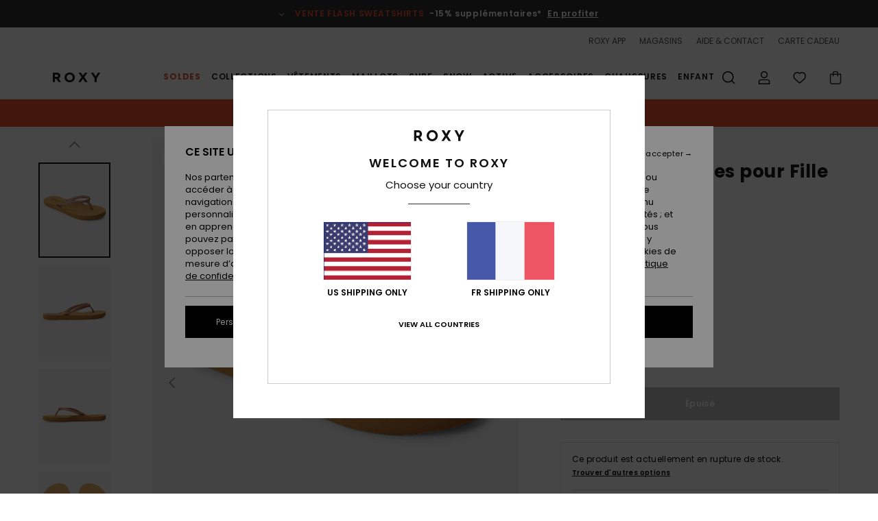

--- FILE ---
content_type: text/html; charset=utf-8
request_url: https://www.google.com/recaptcha/api2/anchor?ar=1&k=6Lc0FB4hAAAAAPzuTUUVGG5iaTh4xgIFsrHkent4&co=aHR0cHM6Ly93d3cucm94eS5mcjo0NDM.&hl=en&v=PoyoqOPhxBO7pBk68S4YbpHZ&size=invisible&anchor-ms=20000&execute-ms=30000&cb=e1iw1cxkk6kw
body_size: 48919
content:
<!DOCTYPE HTML><html dir="ltr" lang="en"><head><meta http-equiv="Content-Type" content="text/html; charset=UTF-8">
<meta http-equiv="X-UA-Compatible" content="IE=edge">
<title>reCAPTCHA</title>
<style type="text/css">
/* cyrillic-ext */
@font-face {
  font-family: 'Roboto';
  font-style: normal;
  font-weight: 400;
  font-stretch: 100%;
  src: url(//fonts.gstatic.com/s/roboto/v48/KFO7CnqEu92Fr1ME7kSn66aGLdTylUAMa3GUBHMdazTgWw.woff2) format('woff2');
  unicode-range: U+0460-052F, U+1C80-1C8A, U+20B4, U+2DE0-2DFF, U+A640-A69F, U+FE2E-FE2F;
}
/* cyrillic */
@font-face {
  font-family: 'Roboto';
  font-style: normal;
  font-weight: 400;
  font-stretch: 100%;
  src: url(//fonts.gstatic.com/s/roboto/v48/KFO7CnqEu92Fr1ME7kSn66aGLdTylUAMa3iUBHMdazTgWw.woff2) format('woff2');
  unicode-range: U+0301, U+0400-045F, U+0490-0491, U+04B0-04B1, U+2116;
}
/* greek-ext */
@font-face {
  font-family: 'Roboto';
  font-style: normal;
  font-weight: 400;
  font-stretch: 100%;
  src: url(//fonts.gstatic.com/s/roboto/v48/KFO7CnqEu92Fr1ME7kSn66aGLdTylUAMa3CUBHMdazTgWw.woff2) format('woff2');
  unicode-range: U+1F00-1FFF;
}
/* greek */
@font-face {
  font-family: 'Roboto';
  font-style: normal;
  font-weight: 400;
  font-stretch: 100%;
  src: url(//fonts.gstatic.com/s/roboto/v48/KFO7CnqEu92Fr1ME7kSn66aGLdTylUAMa3-UBHMdazTgWw.woff2) format('woff2');
  unicode-range: U+0370-0377, U+037A-037F, U+0384-038A, U+038C, U+038E-03A1, U+03A3-03FF;
}
/* math */
@font-face {
  font-family: 'Roboto';
  font-style: normal;
  font-weight: 400;
  font-stretch: 100%;
  src: url(//fonts.gstatic.com/s/roboto/v48/KFO7CnqEu92Fr1ME7kSn66aGLdTylUAMawCUBHMdazTgWw.woff2) format('woff2');
  unicode-range: U+0302-0303, U+0305, U+0307-0308, U+0310, U+0312, U+0315, U+031A, U+0326-0327, U+032C, U+032F-0330, U+0332-0333, U+0338, U+033A, U+0346, U+034D, U+0391-03A1, U+03A3-03A9, U+03B1-03C9, U+03D1, U+03D5-03D6, U+03F0-03F1, U+03F4-03F5, U+2016-2017, U+2034-2038, U+203C, U+2040, U+2043, U+2047, U+2050, U+2057, U+205F, U+2070-2071, U+2074-208E, U+2090-209C, U+20D0-20DC, U+20E1, U+20E5-20EF, U+2100-2112, U+2114-2115, U+2117-2121, U+2123-214F, U+2190, U+2192, U+2194-21AE, U+21B0-21E5, U+21F1-21F2, U+21F4-2211, U+2213-2214, U+2216-22FF, U+2308-230B, U+2310, U+2319, U+231C-2321, U+2336-237A, U+237C, U+2395, U+239B-23B7, U+23D0, U+23DC-23E1, U+2474-2475, U+25AF, U+25B3, U+25B7, U+25BD, U+25C1, U+25CA, U+25CC, U+25FB, U+266D-266F, U+27C0-27FF, U+2900-2AFF, U+2B0E-2B11, U+2B30-2B4C, U+2BFE, U+3030, U+FF5B, U+FF5D, U+1D400-1D7FF, U+1EE00-1EEFF;
}
/* symbols */
@font-face {
  font-family: 'Roboto';
  font-style: normal;
  font-weight: 400;
  font-stretch: 100%;
  src: url(//fonts.gstatic.com/s/roboto/v48/KFO7CnqEu92Fr1ME7kSn66aGLdTylUAMaxKUBHMdazTgWw.woff2) format('woff2');
  unicode-range: U+0001-000C, U+000E-001F, U+007F-009F, U+20DD-20E0, U+20E2-20E4, U+2150-218F, U+2190, U+2192, U+2194-2199, U+21AF, U+21E6-21F0, U+21F3, U+2218-2219, U+2299, U+22C4-22C6, U+2300-243F, U+2440-244A, U+2460-24FF, U+25A0-27BF, U+2800-28FF, U+2921-2922, U+2981, U+29BF, U+29EB, U+2B00-2BFF, U+4DC0-4DFF, U+FFF9-FFFB, U+10140-1018E, U+10190-1019C, U+101A0, U+101D0-101FD, U+102E0-102FB, U+10E60-10E7E, U+1D2C0-1D2D3, U+1D2E0-1D37F, U+1F000-1F0FF, U+1F100-1F1AD, U+1F1E6-1F1FF, U+1F30D-1F30F, U+1F315, U+1F31C, U+1F31E, U+1F320-1F32C, U+1F336, U+1F378, U+1F37D, U+1F382, U+1F393-1F39F, U+1F3A7-1F3A8, U+1F3AC-1F3AF, U+1F3C2, U+1F3C4-1F3C6, U+1F3CA-1F3CE, U+1F3D4-1F3E0, U+1F3ED, U+1F3F1-1F3F3, U+1F3F5-1F3F7, U+1F408, U+1F415, U+1F41F, U+1F426, U+1F43F, U+1F441-1F442, U+1F444, U+1F446-1F449, U+1F44C-1F44E, U+1F453, U+1F46A, U+1F47D, U+1F4A3, U+1F4B0, U+1F4B3, U+1F4B9, U+1F4BB, U+1F4BF, U+1F4C8-1F4CB, U+1F4D6, U+1F4DA, U+1F4DF, U+1F4E3-1F4E6, U+1F4EA-1F4ED, U+1F4F7, U+1F4F9-1F4FB, U+1F4FD-1F4FE, U+1F503, U+1F507-1F50B, U+1F50D, U+1F512-1F513, U+1F53E-1F54A, U+1F54F-1F5FA, U+1F610, U+1F650-1F67F, U+1F687, U+1F68D, U+1F691, U+1F694, U+1F698, U+1F6AD, U+1F6B2, U+1F6B9-1F6BA, U+1F6BC, U+1F6C6-1F6CF, U+1F6D3-1F6D7, U+1F6E0-1F6EA, U+1F6F0-1F6F3, U+1F6F7-1F6FC, U+1F700-1F7FF, U+1F800-1F80B, U+1F810-1F847, U+1F850-1F859, U+1F860-1F887, U+1F890-1F8AD, U+1F8B0-1F8BB, U+1F8C0-1F8C1, U+1F900-1F90B, U+1F93B, U+1F946, U+1F984, U+1F996, U+1F9E9, U+1FA00-1FA6F, U+1FA70-1FA7C, U+1FA80-1FA89, U+1FA8F-1FAC6, U+1FACE-1FADC, U+1FADF-1FAE9, U+1FAF0-1FAF8, U+1FB00-1FBFF;
}
/* vietnamese */
@font-face {
  font-family: 'Roboto';
  font-style: normal;
  font-weight: 400;
  font-stretch: 100%;
  src: url(//fonts.gstatic.com/s/roboto/v48/KFO7CnqEu92Fr1ME7kSn66aGLdTylUAMa3OUBHMdazTgWw.woff2) format('woff2');
  unicode-range: U+0102-0103, U+0110-0111, U+0128-0129, U+0168-0169, U+01A0-01A1, U+01AF-01B0, U+0300-0301, U+0303-0304, U+0308-0309, U+0323, U+0329, U+1EA0-1EF9, U+20AB;
}
/* latin-ext */
@font-face {
  font-family: 'Roboto';
  font-style: normal;
  font-weight: 400;
  font-stretch: 100%;
  src: url(//fonts.gstatic.com/s/roboto/v48/KFO7CnqEu92Fr1ME7kSn66aGLdTylUAMa3KUBHMdazTgWw.woff2) format('woff2');
  unicode-range: U+0100-02BA, U+02BD-02C5, U+02C7-02CC, U+02CE-02D7, U+02DD-02FF, U+0304, U+0308, U+0329, U+1D00-1DBF, U+1E00-1E9F, U+1EF2-1EFF, U+2020, U+20A0-20AB, U+20AD-20C0, U+2113, U+2C60-2C7F, U+A720-A7FF;
}
/* latin */
@font-face {
  font-family: 'Roboto';
  font-style: normal;
  font-weight: 400;
  font-stretch: 100%;
  src: url(//fonts.gstatic.com/s/roboto/v48/KFO7CnqEu92Fr1ME7kSn66aGLdTylUAMa3yUBHMdazQ.woff2) format('woff2');
  unicode-range: U+0000-00FF, U+0131, U+0152-0153, U+02BB-02BC, U+02C6, U+02DA, U+02DC, U+0304, U+0308, U+0329, U+2000-206F, U+20AC, U+2122, U+2191, U+2193, U+2212, U+2215, U+FEFF, U+FFFD;
}
/* cyrillic-ext */
@font-face {
  font-family: 'Roboto';
  font-style: normal;
  font-weight: 500;
  font-stretch: 100%;
  src: url(//fonts.gstatic.com/s/roboto/v48/KFO7CnqEu92Fr1ME7kSn66aGLdTylUAMa3GUBHMdazTgWw.woff2) format('woff2');
  unicode-range: U+0460-052F, U+1C80-1C8A, U+20B4, U+2DE0-2DFF, U+A640-A69F, U+FE2E-FE2F;
}
/* cyrillic */
@font-face {
  font-family: 'Roboto';
  font-style: normal;
  font-weight: 500;
  font-stretch: 100%;
  src: url(//fonts.gstatic.com/s/roboto/v48/KFO7CnqEu92Fr1ME7kSn66aGLdTylUAMa3iUBHMdazTgWw.woff2) format('woff2');
  unicode-range: U+0301, U+0400-045F, U+0490-0491, U+04B0-04B1, U+2116;
}
/* greek-ext */
@font-face {
  font-family: 'Roboto';
  font-style: normal;
  font-weight: 500;
  font-stretch: 100%;
  src: url(//fonts.gstatic.com/s/roboto/v48/KFO7CnqEu92Fr1ME7kSn66aGLdTylUAMa3CUBHMdazTgWw.woff2) format('woff2');
  unicode-range: U+1F00-1FFF;
}
/* greek */
@font-face {
  font-family: 'Roboto';
  font-style: normal;
  font-weight: 500;
  font-stretch: 100%;
  src: url(//fonts.gstatic.com/s/roboto/v48/KFO7CnqEu92Fr1ME7kSn66aGLdTylUAMa3-UBHMdazTgWw.woff2) format('woff2');
  unicode-range: U+0370-0377, U+037A-037F, U+0384-038A, U+038C, U+038E-03A1, U+03A3-03FF;
}
/* math */
@font-face {
  font-family: 'Roboto';
  font-style: normal;
  font-weight: 500;
  font-stretch: 100%;
  src: url(//fonts.gstatic.com/s/roboto/v48/KFO7CnqEu92Fr1ME7kSn66aGLdTylUAMawCUBHMdazTgWw.woff2) format('woff2');
  unicode-range: U+0302-0303, U+0305, U+0307-0308, U+0310, U+0312, U+0315, U+031A, U+0326-0327, U+032C, U+032F-0330, U+0332-0333, U+0338, U+033A, U+0346, U+034D, U+0391-03A1, U+03A3-03A9, U+03B1-03C9, U+03D1, U+03D5-03D6, U+03F0-03F1, U+03F4-03F5, U+2016-2017, U+2034-2038, U+203C, U+2040, U+2043, U+2047, U+2050, U+2057, U+205F, U+2070-2071, U+2074-208E, U+2090-209C, U+20D0-20DC, U+20E1, U+20E5-20EF, U+2100-2112, U+2114-2115, U+2117-2121, U+2123-214F, U+2190, U+2192, U+2194-21AE, U+21B0-21E5, U+21F1-21F2, U+21F4-2211, U+2213-2214, U+2216-22FF, U+2308-230B, U+2310, U+2319, U+231C-2321, U+2336-237A, U+237C, U+2395, U+239B-23B7, U+23D0, U+23DC-23E1, U+2474-2475, U+25AF, U+25B3, U+25B7, U+25BD, U+25C1, U+25CA, U+25CC, U+25FB, U+266D-266F, U+27C0-27FF, U+2900-2AFF, U+2B0E-2B11, U+2B30-2B4C, U+2BFE, U+3030, U+FF5B, U+FF5D, U+1D400-1D7FF, U+1EE00-1EEFF;
}
/* symbols */
@font-face {
  font-family: 'Roboto';
  font-style: normal;
  font-weight: 500;
  font-stretch: 100%;
  src: url(//fonts.gstatic.com/s/roboto/v48/KFO7CnqEu92Fr1ME7kSn66aGLdTylUAMaxKUBHMdazTgWw.woff2) format('woff2');
  unicode-range: U+0001-000C, U+000E-001F, U+007F-009F, U+20DD-20E0, U+20E2-20E4, U+2150-218F, U+2190, U+2192, U+2194-2199, U+21AF, U+21E6-21F0, U+21F3, U+2218-2219, U+2299, U+22C4-22C6, U+2300-243F, U+2440-244A, U+2460-24FF, U+25A0-27BF, U+2800-28FF, U+2921-2922, U+2981, U+29BF, U+29EB, U+2B00-2BFF, U+4DC0-4DFF, U+FFF9-FFFB, U+10140-1018E, U+10190-1019C, U+101A0, U+101D0-101FD, U+102E0-102FB, U+10E60-10E7E, U+1D2C0-1D2D3, U+1D2E0-1D37F, U+1F000-1F0FF, U+1F100-1F1AD, U+1F1E6-1F1FF, U+1F30D-1F30F, U+1F315, U+1F31C, U+1F31E, U+1F320-1F32C, U+1F336, U+1F378, U+1F37D, U+1F382, U+1F393-1F39F, U+1F3A7-1F3A8, U+1F3AC-1F3AF, U+1F3C2, U+1F3C4-1F3C6, U+1F3CA-1F3CE, U+1F3D4-1F3E0, U+1F3ED, U+1F3F1-1F3F3, U+1F3F5-1F3F7, U+1F408, U+1F415, U+1F41F, U+1F426, U+1F43F, U+1F441-1F442, U+1F444, U+1F446-1F449, U+1F44C-1F44E, U+1F453, U+1F46A, U+1F47D, U+1F4A3, U+1F4B0, U+1F4B3, U+1F4B9, U+1F4BB, U+1F4BF, U+1F4C8-1F4CB, U+1F4D6, U+1F4DA, U+1F4DF, U+1F4E3-1F4E6, U+1F4EA-1F4ED, U+1F4F7, U+1F4F9-1F4FB, U+1F4FD-1F4FE, U+1F503, U+1F507-1F50B, U+1F50D, U+1F512-1F513, U+1F53E-1F54A, U+1F54F-1F5FA, U+1F610, U+1F650-1F67F, U+1F687, U+1F68D, U+1F691, U+1F694, U+1F698, U+1F6AD, U+1F6B2, U+1F6B9-1F6BA, U+1F6BC, U+1F6C6-1F6CF, U+1F6D3-1F6D7, U+1F6E0-1F6EA, U+1F6F0-1F6F3, U+1F6F7-1F6FC, U+1F700-1F7FF, U+1F800-1F80B, U+1F810-1F847, U+1F850-1F859, U+1F860-1F887, U+1F890-1F8AD, U+1F8B0-1F8BB, U+1F8C0-1F8C1, U+1F900-1F90B, U+1F93B, U+1F946, U+1F984, U+1F996, U+1F9E9, U+1FA00-1FA6F, U+1FA70-1FA7C, U+1FA80-1FA89, U+1FA8F-1FAC6, U+1FACE-1FADC, U+1FADF-1FAE9, U+1FAF0-1FAF8, U+1FB00-1FBFF;
}
/* vietnamese */
@font-face {
  font-family: 'Roboto';
  font-style: normal;
  font-weight: 500;
  font-stretch: 100%;
  src: url(//fonts.gstatic.com/s/roboto/v48/KFO7CnqEu92Fr1ME7kSn66aGLdTylUAMa3OUBHMdazTgWw.woff2) format('woff2');
  unicode-range: U+0102-0103, U+0110-0111, U+0128-0129, U+0168-0169, U+01A0-01A1, U+01AF-01B0, U+0300-0301, U+0303-0304, U+0308-0309, U+0323, U+0329, U+1EA0-1EF9, U+20AB;
}
/* latin-ext */
@font-face {
  font-family: 'Roboto';
  font-style: normal;
  font-weight: 500;
  font-stretch: 100%;
  src: url(//fonts.gstatic.com/s/roboto/v48/KFO7CnqEu92Fr1ME7kSn66aGLdTylUAMa3KUBHMdazTgWw.woff2) format('woff2');
  unicode-range: U+0100-02BA, U+02BD-02C5, U+02C7-02CC, U+02CE-02D7, U+02DD-02FF, U+0304, U+0308, U+0329, U+1D00-1DBF, U+1E00-1E9F, U+1EF2-1EFF, U+2020, U+20A0-20AB, U+20AD-20C0, U+2113, U+2C60-2C7F, U+A720-A7FF;
}
/* latin */
@font-face {
  font-family: 'Roboto';
  font-style: normal;
  font-weight: 500;
  font-stretch: 100%;
  src: url(//fonts.gstatic.com/s/roboto/v48/KFO7CnqEu92Fr1ME7kSn66aGLdTylUAMa3yUBHMdazQ.woff2) format('woff2');
  unicode-range: U+0000-00FF, U+0131, U+0152-0153, U+02BB-02BC, U+02C6, U+02DA, U+02DC, U+0304, U+0308, U+0329, U+2000-206F, U+20AC, U+2122, U+2191, U+2193, U+2212, U+2215, U+FEFF, U+FFFD;
}
/* cyrillic-ext */
@font-face {
  font-family: 'Roboto';
  font-style: normal;
  font-weight: 900;
  font-stretch: 100%;
  src: url(//fonts.gstatic.com/s/roboto/v48/KFO7CnqEu92Fr1ME7kSn66aGLdTylUAMa3GUBHMdazTgWw.woff2) format('woff2');
  unicode-range: U+0460-052F, U+1C80-1C8A, U+20B4, U+2DE0-2DFF, U+A640-A69F, U+FE2E-FE2F;
}
/* cyrillic */
@font-face {
  font-family: 'Roboto';
  font-style: normal;
  font-weight: 900;
  font-stretch: 100%;
  src: url(//fonts.gstatic.com/s/roboto/v48/KFO7CnqEu92Fr1ME7kSn66aGLdTylUAMa3iUBHMdazTgWw.woff2) format('woff2');
  unicode-range: U+0301, U+0400-045F, U+0490-0491, U+04B0-04B1, U+2116;
}
/* greek-ext */
@font-face {
  font-family: 'Roboto';
  font-style: normal;
  font-weight: 900;
  font-stretch: 100%;
  src: url(//fonts.gstatic.com/s/roboto/v48/KFO7CnqEu92Fr1ME7kSn66aGLdTylUAMa3CUBHMdazTgWw.woff2) format('woff2');
  unicode-range: U+1F00-1FFF;
}
/* greek */
@font-face {
  font-family: 'Roboto';
  font-style: normal;
  font-weight: 900;
  font-stretch: 100%;
  src: url(//fonts.gstatic.com/s/roboto/v48/KFO7CnqEu92Fr1ME7kSn66aGLdTylUAMa3-UBHMdazTgWw.woff2) format('woff2');
  unicode-range: U+0370-0377, U+037A-037F, U+0384-038A, U+038C, U+038E-03A1, U+03A3-03FF;
}
/* math */
@font-face {
  font-family: 'Roboto';
  font-style: normal;
  font-weight: 900;
  font-stretch: 100%;
  src: url(//fonts.gstatic.com/s/roboto/v48/KFO7CnqEu92Fr1ME7kSn66aGLdTylUAMawCUBHMdazTgWw.woff2) format('woff2');
  unicode-range: U+0302-0303, U+0305, U+0307-0308, U+0310, U+0312, U+0315, U+031A, U+0326-0327, U+032C, U+032F-0330, U+0332-0333, U+0338, U+033A, U+0346, U+034D, U+0391-03A1, U+03A3-03A9, U+03B1-03C9, U+03D1, U+03D5-03D6, U+03F0-03F1, U+03F4-03F5, U+2016-2017, U+2034-2038, U+203C, U+2040, U+2043, U+2047, U+2050, U+2057, U+205F, U+2070-2071, U+2074-208E, U+2090-209C, U+20D0-20DC, U+20E1, U+20E5-20EF, U+2100-2112, U+2114-2115, U+2117-2121, U+2123-214F, U+2190, U+2192, U+2194-21AE, U+21B0-21E5, U+21F1-21F2, U+21F4-2211, U+2213-2214, U+2216-22FF, U+2308-230B, U+2310, U+2319, U+231C-2321, U+2336-237A, U+237C, U+2395, U+239B-23B7, U+23D0, U+23DC-23E1, U+2474-2475, U+25AF, U+25B3, U+25B7, U+25BD, U+25C1, U+25CA, U+25CC, U+25FB, U+266D-266F, U+27C0-27FF, U+2900-2AFF, U+2B0E-2B11, U+2B30-2B4C, U+2BFE, U+3030, U+FF5B, U+FF5D, U+1D400-1D7FF, U+1EE00-1EEFF;
}
/* symbols */
@font-face {
  font-family: 'Roboto';
  font-style: normal;
  font-weight: 900;
  font-stretch: 100%;
  src: url(//fonts.gstatic.com/s/roboto/v48/KFO7CnqEu92Fr1ME7kSn66aGLdTylUAMaxKUBHMdazTgWw.woff2) format('woff2');
  unicode-range: U+0001-000C, U+000E-001F, U+007F-009F, U+20DD-20E0, U+20E2-20E4, U+2150-218F, U+2190, U+2192, U+2194-2199, U+21AF, U+21E6-21F0, U+21F3, U+2218-2219, U+2299, U+22C4-22C6, U+2300-243F, U+2440-244A, U+2460-24FF, U+25A0-27BF, U+2800-28FF, U+2921-2922, U+2981, U+29BF, U+29EB, U+2B00-2BFF, U+4DC0-4DFF, U+FFF9-FFFB, U+10140-1018E, U+10190-1019C, U+101A0, U+101D0-101FD, U+102E0-102FB, U+10E60-10E7E, U+1D2C0-1D2D3, U+1D2E0-1D37F, U+1F000-1F0FF, U+1F100-1F1AD, U+1F1E6-1F1FF, U+1F30D-1F30F, U+1F315, U+1F31C, U+1F31E, U+1F320-1F32C, U+1F336, U+1F378, U+1F37D, U+1F382, U+1F393-1F39F, U+1F3A7-1F3A8, U+1F3AC-1F3AF, U+1F3C2, U+1F3C4-1F3C6, U+1F3CA-1F3CE, U+1F3D4-1F3E0, U+1F3ED, U+1F3F1-1F3F3, U+1F3F5-1F3F7, U+1F408, U+1F415, U+1F41F, U+1F426, U+1F43F, U+1F441-1F442, U+1F444, U+1F446-1F449, U+1F44C-1F44E, U+1F453, U+1F46A, U+1F47D, U+1F4A3, U+1F4B0, U+1F4B3, U+1F4B9, U+1F4BB, U+1F4BF, U+1F4C8-1F4CB, U+1F4D6, U+1F4DA, U+1F4DF, U+1F4E3-1F4E6, U+1F4EA-1F4ED, U+1F4F7, U+1F4F9-1F4FB, U+1F4FD-1F4FE, U+1F503, U+1F507-1F50B, U+1F50D, U+1F512-1F513, U+1F53E-1F54A, U+1F54F-1F5FA, U+1F610, U+1F650-1F67F, U+1F687, U+1F68D, U+1F691, U+1F694, U+1F698, U+1F6AD, U+1F6B2, U+1F6B9-1F6BA, U+1F6BC, U+1F6C6-1F6CF, U+1F6D3-1F6D7, U+1F6E0-1F6EA, U+1F6F0-1F6F3, U+1F6F7-1F6FC, U+1F700-1F7FF, U+1F800-1F80B, U+1F810-1F847, U+1F850-1F859, U+1F860-1F887, U+1F890-1F8AD, U+1F8B0-1F8BB, U+1F8C0-1F8C1, U+1F900-1F90B, U+1F93B, U+1F946, U+1F984, U+1F996, U+1F9E9, U+1FA00-1FA6F, U+1FA70-1FA7C, U+1FA80-1FA89, U+1FA8F-1FAC6, U+1FACE-1FADC, U+1FADF-1FAE9, U+1FAF0-1FAF8, U+1FB00-1FBFF;
}
/* vietnamese */
@font-face {
  font-family: 'Roboto';
  font-style: normal;
  font-weight: 900;
  font-stretch: 100%;
  src: url(//fonts.gstatic.com/s/roboto/v48/KFO7CnqEu92Fr1ME7kSn66aGLdTylUAMa3OUBHMdazTgWw.woff2) format('woff2');
  unicode-range: U+0102-0103, U+0110-0111, U+0128-0129, U+0168-0169, U+01A0-01A1, U+01AF-01B0, U+0300-0301, U+0303-0304, U+0308-0309, U+0323, U+0329, U+1EA0-1EF9, U+20AB;
}
/* latin-ext */
@font-face {
  font-family: 'Roboto';
  font-style: normal;
  font-weight: 900;
  font-stretch: 100%;
  src: url(//fonts.gstatic.com/s/roboto/v48/KFO7CnqEu92Fr1ME7kSn66aGLdTylUAMa3KUBHMdazTgWw.woff2) format('woff2');
  unicode-range: U+0100-02BA, U+02BD-02C5, U+02C7-02CC, U+02CE-02D7, U+02DD-02FF, U+0304, U+0308, U+0329, U+1D00-1DBF, U+1E00-1E9F, U+1EF2-1EFF, U+2020, U+20A0-20AB, U+20AD-20C0, U+2113, U+2C60-2C7F, U+A720-A7FF;
}
/* latin */
@font-face {
  font-family: 'Roboto';
  font-style: normal;
  font-weight: 900;
  font-stretch: 100%;
  src: url(//fonts.gstatic.com/s/roboto/v48/KFO7CnqEu92Fr1ME7kSn66aGLdTylUAMa3yUBHMdazQ.woff2) format('woff2');
  unicode-range: U+0000-00FF, U+0131, U+0152-0153, U+02BB-02BC, U+02C6, U+02DA, U+02DC, U+0304, U+0308, U+0329, U+2000-206F, U+20AC, U+2122, U+2191, U+2193, U+2212, U+2215, U+FEFF, U+FFFD;
}

</style>
<link rel="stylesheet" type="text/css" href="https://www.gstatic.com/recaptcha/releases/PoyoqOPhxBO7pBk68S4YbpHZ/styles__ltr.css">
<script nonce="E3F7U3f2f98wrD9GdpQsug" type="text/javascript">window['__recaptcha_api'] = 'https://www.google.com/recaptcha/api2/';</script>
<script type="text/javascript" src="https://www.gstatic.com/recaptcha/releases/PoyoqOPhxBO7pBk68S4YbpHZ/recaptcha__en.js" nonce="E3F7U3f2f98wrD9GdpQsug">
      
    </script></head>
<body><div id="rc-anchor-alert" class="rc-anchor-alert"></div>
<input type="hidden" id="recaptcha-token" value="[base64]">
<script type="text/javascript" nonce="E3F7U3f2f98wrD9GdpQsug">
      recaptcha.anchor.Main.init("[\x22ainput\x22,[\x22bgdata\x22,\x22\x22,\[base64]/[base64]/[base64]/KE4oMTI0LHYsdi5HKSxMWihsLHYpKTpOKDEyNCx2LGwpLFYpLHYpLFQpKSxGKDE3MSx2KX0scjc9ZnVuY3Rpb24obCl7cmV0dXJuIGx9LEM9ZnVuY3Rpb24obCxWLHYpe04odixsLFYpLFZbYWtdPTI3OTZ9LG49ZnVuY3Rpb24obCxWKXtWLlg9KChWLlg/[base64]/[base64]/[base64]/[base64]/[base64]/[base64]/[base64]/[base64]/[base64]/[base64]/[base64]\\u003d\x22,\[base64]\\u003d\\u003d\x22,\x22w4Y5wrfCtlHCksKlGMO7w43DrSQcwpdYwohIwrlCwrLDmHbDv3rCsE9Pw6zCmsOLwpnDmWnCusOlw7XDnmvCjRLCjh3DksOLbljDnhLDnMO+wo/ClcKdGsK1S8KBHsODEcOKw4rCmcOYwoDCrl4tFiodQlVcasKLI8OJw6rDo8O9woRfwqPDgGwpNcKacTJHA8OvTkZEw5ItwqEFGMKMdMOFMMKHesO4GcK+w58sQm/DvcOUw7E/b8Kawrd1w53CoH/CpMObw4HCucK1w57DtcO/[base64]/CoRwQUsKGKMOjQcK2w7/Dokp0HW/CksOlwpE0w6YpwqnCjcKCwpV0b0gmI8KFZMKGwp9qw55OwqcgVMKiwp1Kw6tYwrwjw7vDrcOyD8O/UDxCw5zCp8KAI8O2LyHCk8O8w6nDkcKMwqQmUMKZworCrh3DtsKpw5/[base64]/CksOuw40sw5XClcKCasOQf8OSPg3DiV3CgsKPXiHCosOYwpPDo8ORFVMTD3oew7tywrpVw4J0woBLBG3CmnDDngXCpH0jXsO/DCgwwp81wpPDrhjCt8O4wpJmUsK3RxjDgxfCpcKyS1zCpEvCqxUMR8OMVk8mWFzDmcObw58awp0LScO6w6zCmHnDisOkw6wxwqnClkLDphkHRgzChmo+TMKtCcKSO8OGecOQJcOTRV7DpMKoHMOJwobDucKUHcKAw4ZEB3XCkF/DrB7CucOsw417FFLCkhPCinBhwpJew5x1w4VZQk9WwpsdO8Olw6dawoxUBVjCqcOiw5rDrcOGwogATxPDnj0YIsKwYsOxw79Uwp/[base64]/wo/Dnn7DhMKeYMKHScKcw59/w6vDu2t8w5fDgMKRw6/DsHTCgMOcQ8KpLmF2DS4TagZdw6NaVsKhBMOMw63CiMOPw7fDlX3DjcKrNWnClmrCjsO0wqhcIxEiwo9Rw7Jgw5XClMO5w47DlcKnYcOuEnhDw4o2wpN9wqU+w4LDq8OwdTzCmMKoaDnDlxPDoy/Dt8OnwpDChsKQecKcQcOEw70bMcOXL8K/[base64]/CtcOBw5Jcw75FwpfCv8OPCsKdw4VnSD/DoMOtBsO0wpsOw74yw5TDsMOEwpcIwpjDicKhw7pzw6fCusKrwozCrMKWw7ZRBk/DkcOILsKhwqLDnnQxwqrDq3g6w7NFw7NPL8K4w44tw6tsw5/CrApfwqrChsOfZlbCgw5IEz4SwrR3GsKkeyBCw4VMw4rDg8OPD8K0asORaTrDncKcWh7CjMKYG145McOrw5bDigTDg0coEcK3QH/Ck8KIQDc+csO5w63DmMOgHWRLwqbDtzvDscKVwr/Cj8OSw68TwoPCkCMOw7d7wodow64degTCvsKzwp8cwodoMU8Ew5gKF8Oiw4XDqw1zFcOva8K9GMK2w4XDl8OfOsKQB8KFw7PCiCfDmXTCvRLCksK0wo/[base64]/DmsOiwrgKw6s9w67CpgUSUcKDIz1BVmbCtcKXEjELwrLDrMKoFMOgw5jDtTQ/[base64]/wo8bVcKRw4XCmMOzw5AvDsOyw43DlcOSwp47Eh3Cg8OhV8KjQBrDrQoiwqHDlD/CnQIBworDlMKYUcKsAyPCmMKOwq4fKcKVw7TDgSA4wos/J8OVYsOtw6LDl8OyacKHwox0D8OfNsOtDmh8wqTDiCfDjwLDkBvChFXCtg1+RHRdRHNlw7nDh8OYwrQgdsOlaMOWw53DpUTCl8KxwoETGsKXYFlbw4cDwptbLsKpPnAnw6kPScOvb8KkDx/[base64]/[base64]/dsKQwq4lwr/CmsKvw5ZpwqDCsBDCh8KowrZpwpXCicKhwpJlw6ISBcONYsKqDCUIwp/Dv8OvwqfDnmrDp0McwrjDnTojFsKLEVk6w5AZwrpmExPDv3Jbw6JFwoDCi8KUwr3DhFxABsKaw7fCjMKDO8OgHsKzw4wnwqXCvsOkd8ORRcOJRMKBVhDCqBFsw57DjcKxw7bDqhHCr8Ocw6dLInPDinNcwqVRdUXDgwTDn8O/fHx3UMKVGcKIwonDuGJGw6vCpBrDly7DpMOAwq8CdVfCtcKHcD5+wrYfwoQNw6/CvcKnXgRswpbCj8KzwqE6fifDv8OWw5DCnWNmw4jDisOuIBtyYsO2FsOow5zDsTPDksOiw4HCkMOZPsOcScK5AsOkwoPCr1fDin9AwonCgkxScitqw6M+SzE3w7XDkknDrMK5O8ORdcOJQsOMwrTCiMKnZcOuw7nCr8OTY8Kyw5HDn8KeBh/[base64]/CqcONw74rHGzCswFowqYKNcOeK3Frw7/DssOoIcKuw6fCpEFFJcKkdnYEecKTbT3DnMK3WHHCkMKlwqFbTsK1w7/DvcO5E1IlRjPDq3k0XcKfQinCsMOnw6bCu8OjFMKrwplAbcKVS8KmWXU0BQ/[base64]/wpl4w6Fbw5EQwpNwwq0aw6tMGsKeL1MxwrfCqMOEworCvMKxeht3wrHDhcOQwr9lDiLClsOHwpwuWMOjeBpKL8KAOS1zw7RkYsKrNDxxcsKNwoRRIMK3RQrCtnUYw7tMwpHDisKjw5XCgXvCkcOLP8K/wrbCtMKWezfDlMKQwpzDkznCnHkXw7LCmVwyw6doPCrCp8K1w4bDmg3ChzbChMKIwqQcw5EMw6ZHwr9EwpXChAE8AMKQdMOow6LCuy1cw6RlwqATIMO8w6nCoTPCnMKVK8O9fcKVwpjDmk/DoiIawojDnsO6w4UewrtKw4bCrMKXTA/DhkdxGVDCqBfDnBbCkx1oJQDCmMK1NQ5Ww5HCnmXDisOeBsK9PEx1esOKRMKQw7XCoXHCl8KVSMO/w6TChcKAw51ePwbCn8Kvwrt/w6nDhMOFP8OeaMOQwr3Dq8Ouwo8QRsOya8OffcKZwqk6woYhQl5ZBifCp8OnVHLCv8OMwo9lw7/CgMOhQn/CvQpRwofCl10ZdkxcNMKtccK7T09yw6fCrFhcw7PDhAxcJMKfQwzDjcKgwq4Xwphzwrksw7XChMKpwoHDpwrCvFZgw71YEMOddUbDlsOPHsOEBSrDkicFwq7Cl37Cl8Kgw7/DpGIcEBDCkMO3wp1TcMOUwpJvwqHCryXChyJQwpkXw6t/wrXDvhMhw40CP8OTZTt0D3jDkcOmYRrCksO/wqNNwrJww7HCicKjw5MdSMO4w58oUjHDusKSw6Y0woM/LcOVwp9FcsO7wp7Cgj/[base64]/Do8Oyw6PDscOiZ3bDpQfDjsKGwqLDmzVPfcKqwp95wprDmT7DhsK1wqQYwpcPdnvDjRA4dWLDt8OvasOfFMKTwpPDhQgydcOOwqEqw6rCn1Q4YcO/wqFhwqjDp8KQwq0BwpgbP1Jyw4QrKj3CsMK6wpYlw4fDuwIEwrAAawtPRxLCgl56wpzDkcKWaMKgBMOaUiLChsKTw6zDisKCw7QfwoBFLn/CiRzDoU50wo/CijgVcnDCrm1ZTEAowpPDo8Oqw59Kw57CjcOfPMOQHsK1esKJIX1VwrzDhTfCtC7Du1TCgHnDusKNAsKQAVMbBhVvMcOpw5dNw6J8WcK7wofCrXVnIRcUw6HCtyAOZh/Cpio3wovCqxsYI8KbdsKVwrXDgVZ6wpYyw4jCucKXwoLCoBsIwo9Ow6lMwpvDuAJhw5UbWX4twrUVCsOjwrvDsnM/w7QlBsO2wqfCvcOAwoXClk16dFgIOwnCncKkLB/CqQRgecKhPcOEwptvw4XDssO5WWB6XcKoRcOmfcOew7IQwo/DmsOnA8KONcK6w7lMRX5Iw70mwrVIQiMHPEzCs8KsRxXDk8KewrnCqxLDpsKJwqDDmDk3XTsDw6vDo8KyIFk5wqJgFD9/WxDDtFF+woHDt8KpBUY0GDApw4vDvj7CjgTDkMK7w7HCrwhGw7VIw4U/J8OcwpfDl31Iw6J1PFE5w784FcK0Lz/[base64]/fnULwpklMMO0OMOmwqQ/[base64]/CqsOSwrPDiHILQcKGw5fDocKqFVk8Nm/[base64]/BEstw5/DsTN/w63DuBZoKlbCtHHDnMO9SUJ3wrTDssOrw7N5woXDnVvCrTXCj3/DpHwHLybCtMKsw5dzBcKNCiZyw6syw59gwr7DkylTQcOLwpDDusOpwoDDucK7O8KRCMOHGsOKccKLMMK8w77CvcOET8KBa01uwo7CqcK/E8KMR8OmdjDDrgnCt8O5wqjDl8OLGgxNw6DDksKOwr89w7PCtsOgw47Dq8OFOxfDrE/CpEvDkwLCqcKgGWDDjnkjc8OFw5g5DsOBYsOXw4kYw5DDqXbDjz4bw6/CncKew6kCWMOyGysCYcOiOEfCmBrDpMObLAs2fcKnWmhdwqVJOjLDn01AbSzChcOwwr0femPCowrDmU/DoXcIw6lJwoXDkcKBwonCh8Kew7PDoGnCvcKLK3XCjcObC8KCwo8CNcKEd8O8w5QMw50rNCrDkQvDjHIsUcKJLErCrT7Dh1cvWwhMw6Mjwoxow4MJw6HDjDTDlcKfw4YPY8KQP3LCm1E4wq/DlsOSXWtMTMOvGMOCYGnDtcKQEAluw5UYYsKzb8OuEFZ6Z8Ojw7PDpGFdwo0mwqrCoHHCnhXCqzRVfWjCmsKRwozCk8KuNU7CvMO3Fi4aMnkDw7PCpsKxIcKNNDPCrMOMNhMDdBoEw6s5TsKMwoDCs8O2wqlHBsOVEG4YwpfCojl3JMK2worCrnkhCxJtw6/[base64]/CmHVKw4vCisOIw4oELMKhZsO6wpfCoTPCtxfCgDASbMKOYE/DryF+F8Oiw5UPwqlAf8OrPRd6w7bDhGZRb18/wobDl8OEPWrCtMKMwoDDq8O0wpAtK3M+wqLCpsKgwoJ7C8OTwr3CtMKGNcO4w7rClcK5w7DCqXU1bcOhwoR4wqVJY8KTw5rCqsKqMHXCvMO/[base64]/[base64]/DpxrClywxY8KxVsOsZsKwf8OEw4N6UsOrSWVRw5lJecK/[base64]/[base64]/fX3Dj8ObwpDCsGXCvhvCm8KiOMKYw5RWwq3Csml1JiQLw7HCrA/DlcKkw6XCv2kqwq8Hw5VAb8OgwqrDkMOFTcKXw4xiwrFewo8VYWchHAHCshTDmETDh8OjH8KjJSIWwrZLJsOjNS98w6TDrsK4GjHCscONST5eQMK8CMOTCh/CsXgww6kyb3bDslkGB27DvcKGPMKHwp/CgUl/woYZwoBMw6LDvC00w5nDlcK6w5QiwrPCqcK+wqwNaMOmw5vDsDtDP8OgPsOdXBs/[base64]/DoXjCpX0Dw5jClcO5wr13OBDDu8OGw70gNsOcaMO4w44SGMOfMkl9W3LDuMKbYMOdO8OxJiNdecONG8K2Z2ZJHC3DgsOqw7t8YsO6Q3E8Qm1Tw4DCjsOvTn3Dl3TCqC/Do3jCnsKVwpZpNsOxwrPCi2jCksOvTQzDnHYAXiB1S8KMRsKXdh/DhQZ2w7QqCwfDuMKxwo3DkMO6IVFZw6rDm0ARVBPDucOnwrbDrcO8w6jDvsKnw4fDgsODwrdYQG/Cl8KzaHMYLMK/w5dbw6/ChMOcw7TCuBXDucK+wpHClcK5wr84ecKdcHnDvsKDWMKWHsKFw7LDnU8XwrJtwod7aMK0VBfDl8K+wr/CnFPDiMKOwrLCksOrZygHw7bCoMK9worDm0Jbw4ZfLsKAw7gFf8OlwqYtw6UEf08HZlLDoGNSSnERw7s7wrzCpcKMwq3DiVZJwoVkw6MbZ193woTDvMOWBsKNU8KIKsK2fEYwwrJUw6jDgmHDry/[base64]/Cnit1GMOWwpQiQgDDoDUtw7pWHkJOw7XCg25Bw7fDgMOOYcKOwqHChwnDgngnw7vDiSJzUSNcHVnDszx7VMOrfwPDtsKgwohLezxtwqsBwpEVEnfCrcKnVV5VHXYTwqXCr8OrDATClH3CvkcyTcOEdMKbwpwWworCrMOew7/Cs8Kfw4sqMcK6wrAJGsKMw7TCtWjCl8ONwpvCtmJNw6HCrWzCrxLCr8O5UwPCsUNuw67CjAsTw43DnMKUw5zDlBHChsOTwo10wprDnhLCjcKLLg8BworDi3LDgcKOe8KBTcOpOQzCmXpDUsOFV8OFBhrCvMOjw4NKN2XDqnpsGsK7w5XClMOEBMKiPMK4bcK/w6jCo2rDnxzDpMKMQMKnwoJbwqDDkQtVaE7DukvDpFBJT2Niwp7CmAbCosO+HD/CtcKNW8K2bMKKVGPCt8KEwrvDksKpCQ/[base64]/[base64]/JsK1wr/CtsKMQArChcKPMcK7w4fDqwzCpznDv8KKLhxcwo/DtcOXIg1Lw4I6wr89TcOfwpJpGsK3wrHDlWTCryI1McKEw4HCnXxQw5vCvHxuw5FGwrMBwrN+dX7DiQjDgmbDi8O4OMOVN8KWwpzCjsKrwrhpwpLDq8K/P8Ovw6pnwolcYz02GDo5w4LChcKOXl/CosKZbcKqTcKgAH/Cn8OFwpzDrHIcUT7DksK2WsOcwqsIbzTDsQBPw4LCpCrCsG7ChcOlTsOASk/Dmz7CmhnDoMOpw7PCgsKTwqjDkSEGwqzDr8KqI8OEw69EXMK/[base64]/DijrDi0/CicKJWMKOSmvCk8OhPCIFVMKIak/Cs8KlT8Ola8OQw7FGbxrDp8KCBMOUDsOgwrfDksKLwpjDrHTCqFwZD8KzYmHCpsKpwq4Ew5HDtsK1wo/CgiNFw6slwqLClGTDhABUBTEcF8OSwprDssO8AMOSZ8O4V8OIYyNFVzdnGMKQwrtAah3DhsKWwo7Cg30mw4nCrHZJL8O/Zi/DlMKFw67Dv8O/[base64]/DuDPDucKhD8Kfw6Rdw48gE8ODw5DChVbDmzzDrsOrZMOfaVHDmR51I8ObJigww77CsMK7dEDDs8KMw7N2RQrDicKvw6XDvcOWw69+PGbCsyfCh8O2PB5oM8O7BsKmw6TCq8KoPns4woYLw67ClsODU8KeAsK6wrAKUAfComIsMMO1w60Mw7PDusOyQsKjwr/DqglpZE7DosKrw7nCsTbDu8O+YsOONMOFbSrDqsOJwqbDr8ONw5jDgMKnNADDjSF8woQAaMK5NMOGRBjCnAgBZkwGwpfCv3EsbR5ZXsKmLMKSwoYGw4F3cMOwYyjDu0bDu8KGdkPDhkxkGsKGwqvCqn7DvMK9w4p6XBDChMOpwqzDiHIQw7jDjG7DlsOFw6jCliXCh1/[base64]/wrvCs8OQLhl6wr88w5t0YiLDssOVw50fGMOSwq/DtRBvGsOEwqrDvGNDwoBuI8KFfCrCi37Cs8ODw4NBw5/DtcK4wqjClcKZL0DDksOIw683NcOGw4jDgHsnwptLbx0hwopZw7TDgMOVbS48w5Bhw7bDmMKBHMKAw4pZw44AGMKzwo4hwp3DgDFwIARBw4E3w7/DnsKewqnCv0NmwrRrw6bDhFLCpMOtwocDasOtKD/ClEkpdiDDhsO4fcK0w59/AUrCrSdJXsO/w4/Du8KNw7rCq8KYwoPCtcOyKE7Co8KNcMOgwq/CiRpHDMOQw5nChcKqwqTCskPCgsOqFCNbZsOCSsKjXj8xbcOhJ1zCu8KlDCpHw6YCTHZ4wobCt8OHw4HDqcKcHxxGwrApwrMmw7zDszYyw5ouwqDCpcOZasOyw5fCl1jCncO2HSMiJ8KPw4HCqSceXX/Ch2fDjT8RwpzDmsKQOSHDljxtFMKrw7zCr0nDncOkw4RFwosddRkmASNgwovCr8OUwqt7Ej/Duj3CjsKzw5/DgQfCq8OuHQbClMK8GsKDV8Kvwp/CqRPCn8Kmw4/Ctx7Ds8OQw53DrsO8w7VNw70YZcOxajjCj8KDwr7CjGPCpMOfw4DDvDwHB8Ovw6/DiDDCqXvCucKXDFLDlDfCkMOPWULCmFk2AcKYwo7CmBU/ai3CrsKEw6M0ZlY3wqfDtBjDiWBHDUFzw6LCqgJhbWFZKS/CvFp4w7TDolbCrCnDncKiwrXCmnY5w7JFZMO3w6jDk8KGwo/Cnmcbw6saw7/DuMKZAmokwpTCrcOVwo3CgATDlsObPSRfwqB7agwUw4LDsjQdw6QGw68FQ8KjXn0jwrp6FsOcw5IjNsKswoLDncOxwpEIw7zCp8OMYsK8w7vDo8KIF8OcS8KMw7RIwp7Dix1wEkjCpDQUPzzDmcOCw4/DmsONw5vChcKcwqvDvEg7w5nCmMKCw5HDhmZUMsOZYT4XXTjCngvDplzCs8KRbsOjeTkrCsONw6lhSsKQC8OEwrM0G8ORw4HDm8K/wr8+GmMafCMCwrTCkQdAMMObWRfDucKbdA3DkzzCgcO9w7o4w6DDnMOlwrcyVsKFw6E3w4rCu2LCmMOQwoQOQsOCYB3CmMOESwZ7woJKX2vDucKZw67DtMO8woMGMMKEYiU3w4lRwqt2w7rClmEtH8OVw77DmcOjw4jCtcKUwrPDqy0DwrnCg8OCw7x3BcKgwql8w5/DtmLCtMK/wozCiXYxw61LwoLCvQzDqcKKwo1MQ8OWwrfDksOicybCqRFewrXCuU9Ce8Odw4oXekXDlsKxB3/[base64]/w73DtMKQcMKXw5vDtsKJwqPDqsOqwpPCucKywoPCoQrDkHPCmcK5wq1bRsOawrYraXjDsUwhGQ/DtsOrS8KQbMOrw7LDixVqSMKzaELDocKxGMOYwqtnwqVSwrh3esKlwqdSJ8OLVWhrwqtAwqbDu2DCmBxtP2bDjG3DtWlTw640wqfCjV0Ww5jDrcKdwoklIV/DpmTDjcOvd3nDj8Kvw7AxKsOmwrLCmCZ5w5FOwqDDicOtw6wFw65pBUrDkBQWw4hywpbDn8ObIk3CiW09FhfCvMOFwrUHw5XCvgDDsMOHw7LCpcKFC1YLwo8fwqIgL8K9QMKSw4HDvcOGwp3CgMKLw60kbh/Cv2VzAlZow59hDsKdw7N1wq5swovDrcO2Y8ONBBTCumbDn07CjMO4ZEg2w7vDt8O4DhvDrV9EwrXCqsO7w73Dq1RNwpk5BTLCiMOpwoRFwq5zwp8zwoTCqB3Dm8O/ZgzDn3A2Oj7Cl8O0w6/CgMK1Zk9aw5XDn8OpwrFOw7Aaw5J7NibDlmfDs8Kiwp3DqMK0w5gjwqvCnWjCgiwZw7jDnsKhSUNuw7wGw63Cn0IJdcOef8OMe8OoasOEwpXDtU7DqcOCw5rDkW0RK8KHCsO5B0/Dpxs1Q8K7U8KwwrPDniMAVBPCkMK7wofDoMKGwrg8HxvDrA3CiXkrHw04woBSIsOiw7DDiMK4woLCh8Otw5vCtcKzDMKRw7BJGsKtO0slSUXCksKVw7wjwqAkwqwzRcKxwpDCjCpow79/VkxZwqttw6dPA8OZU8OOw57Ck8Omw7NWw4PCj8OUwqvCtMO7bTTCuCXDlQ0wVjtUPGvCg8OWYMKYdMKpJsOCE8KyfMO+CcOgw4vDjwAtFsKEUWM+w5TCsjXCqcO5wpPCkj/DpxUEwoYZwqHCvmEmwofCvMOowqvDsTzDhnTDlWHCg18dwqzCmkYoaMK0dz/CksOJJ8KKw6zCkzswRMKEHm3CoSDCnwg+wotAwrrCqjnDsmbDv2zCrGdTacOoAsKrIMOGW1DDg8ORwoZew4TDscO8wpTCm8Ogwr/[base64]/CscOzw5DCrzDDpMK5NgTDtcKfw57CpMOvw77DpMKEwqNgwp9JwrBNSmNJw70WwoQVwoPDuirCjVFnCRBcwrDDvjJ1w43DgMOxw5XDuhs3EMK3w5cVwrfCocO1fsOqHyDCqhfCl0XCtTkww7xDwrPDtTgdRMOqdMKGQsKbw7xTBGFWOR7DtMOuWlIvwp7ClgTCth/CtMOpQcO0w7QAwoRYw5QUw5/CiQPCnQdwVR8zWCbCqRjDuEDDmRJCJMOiwoRaw6bDkFbCq8KWwqDDrcK2URTCocKCwqYLwqvCgcO/wqI7cMKJeMOdwr/Du8OSwq9kw4k5CMKzwr/CosKHB8KXw581C8KGwrlZaxzDkxTDh8OISsO3RMOcwpzDjB8KXMO2DMOqw6dzwoNNw69TwoBRFMO8IWrCnE5Jw7o2JGpEOk/CrsK2wrgMNsOHwr/DiMKPwpcAAmEEJ8Osw7F2w75bODcXQELDh8KNEG/DtsOGw7gYBBjDnsKvwovCgEnDjhvDq8K8X3XDjjMKOGrCt8OnwpvCocK+fMOXP1htw78Iw6zCksOAw4HDlAE7S1lKATNLw6NvwqISw4kWdMKTwo5rwpYwwofChMO/IMKYJhs6WnrDvsK3w4pRKMKiwqEJZsKKw6BUPcOKVcOZYcOxXcKkwprDqQjDnMK/YnZuZ8OFw6hGwoHCkBMoY8Kxw6cSJUfCjjoLFTYwSRLDucK9w4bCiFHCjMK9w6dCw6Aawo11HcONwroywpxHw6fDnlxlFMKww78kwpMKwo7CgHciH1jCvcOfbQ0wwo/CtsO0w5nChyzDisKQKHtZPk1ywqwJwrTDnzzCs1pjwqthd3fCmMKRZ8K2UMKkwrrDscKEwo7ChiPDq2oXw5/DrsKKwr4dScKsMETCh8O8TkLDlTJJwrB2woczGyvClmhgw4rCmsKrwr0bw4cjwqnCgWZpYcKywrM7wqN8w7Yhag7CjEHCsAFnw73CisKCw57CvWMuwrxlOCvDrxTDrcKgI8OwwpHDti/CpsKuwrENwr4nwr5+FlzCigwybMO3wqYHDGHDqcK+wpdSw4MkNsKTRMO+Jg1Iw7VVw6ttw4gxw7lkw58hworDuMKiKcOIb8KFwqlrRMO+UcKdwrMiwq3ChcOUwoXDjUbDlcO+PggBLcOpwq/DvMKCBMOCw7bCgkMkw4smw5ZlwqLDk2jDmMOCQ8OMf8KNW8OPL8KcDsOkw5fCvHXDpsK9w4/Cpm/CnkvCozzCojvCpMOGw5ItScOrNMKgfcKYw7ZfwrxbwoMvwptww4g+wpVqO3xfPMKBwqMJw7vCriAsFi4/wrLCg2QHwrYiw7gow6bCpsOawqjDjHNlw7tMBsO2bMKlScKKX8O/QVPCn1FiKSpMw7nCksOnZcKHKwjDlcO3XMO5w7MpwpLCrXTCocOGwqTCuhnDu8Kzw6HDsHTDhTXCqsOOw43CmMK+O8O2FcKZw5pIPcKOwq0aw7XCo8KeWcOJwpvDkH0swrvDozRQw59XwrjCm0ouwo/[base64]/DhsKUw47ClVc4wr0hL0JcwrPDhyjCgMKZw5M+wqFUPEDCjMOPS8OxUhMKN8OVw77CkDDDlnnCoMOefMK3w7x5wpXCiw4Nw5Q/woDDv8O9Yh07w4J8QMOgJcO2KChgw6LDqcOUT3dxwrrCvVI7w4QeGMOjwqVnw7gTwrk3I8O4wqcjw6IDdSpNQsOnwr8dwrXCknE1SGbClQBbwrzDgMOqw7Rqw5nCikYtd8OJV8K/e2gvwowDw7jDp8OJFcOCwqQRw64GWsKbw7MiWlBIA8KZM8K6w5bDsMOlCsKFRW3DsFx6XAENX3RVw67Cs8OmP8OII8Kww7bDiC7CjF/CkARpwodLw63Dg0seIjtOe8OWcxFOw7rCjUPCscKDw7t2woLChMKVw6XCnMKLw79/wrHDt1taw4PDnsK8wrXCmsKpw7/[base64]/[base64]/XcOww7wYXTNRZGbCt8K7OsOqwqPCjh3Dr8K/[base64]/Dmw9CwonDrBjDsMK2bU7DrsKGw57Cg8OiwoYqw51Gfw1hHDNYfMO9w7kLHU0TwrtxasKLwpPDvcOKTxLDr8KRw6dINAvCjx8ww45wwptFb8KSwpTCuQA5RsOcw5Igwr7DlyXCsMOUDsKwPMOXAA/[base64]/eynDj19CfVUWwpRaw4EIJMKQEsKycU7Cg8KwS8OLIsK9cEXDq0syOFwnw6J3wqAtbmk8OQAvw5vCgsKKLMKKw4TCk8OTdMKyw6nCjGkiJcKAw75bwrt0WX/[base64]/DunzCvhnDlcO9w7RGGU1KTwbCg0rDnl7Ct8O8w5rDu8O3LMOYPsOFwqcBL8Kvwq50wpZwwoJ5w6V/OcOGwp3CvzfClsOaXDJEeMKrw5PDlHBVwplUFsKVIsO5byrDjlFkFWDDrx5gw44eW8KwMMKNw73DvF7ClT7DscKAdsO3wo3CnmDCqlnCk0PCuxEaJMKfwoHCiSUawqRew6zCnXxRAnNpOwMbwonDmDbDncOqVxDCocOlHzJUwocOw7BawoB4wrXDjFIcw7LDmS/[base64]/CssKNw7JSY2l5I349wpIXw64WIsOzLCJ9wqckw4NBQALDjsOUwrNPw77DrW96HcOlSltLH8Ogw4nDjsK7IMKBJcOBT8K8w5UoDmh8wqdnAWXCvjfCvMKPw6ASwrsWwp4jPXLCjMKmUSpkwonCnsKyw541wpvDtsOlw5ZgVSN7w4Eiw6DCgcKFWMO3wqx/S8K6w4hhB8Ogwph5Ch7Dh03CoX3DhcKJf8O1wqPDoS48wpFKw4kbwrl5w5l7w7J3wr0XwpLCq0DCjDrCuSjCgF59wpJ/WMKTwpNpKx1+Hysgw7xgwqZAwqDCqEhcRsK6acOwc8KHw6HCi1xiS8OCwrnCpcOhw6jCicKcwo7DsWdxw4AmADPDisKww4YdVsKrR0lDwpALU8O6wrnCrG03wo/Cg2vCg8KHw504SzjCncKRw78ZRzbDjMOqF8OKVMKww7Aow64bCy/Dn8ODCsKyIsO0EHDDqE4Qw7vDqMO/HRrCg1zCoBFAw53Diyc4NMOAZ8KIw6XCgFBxwqPDq2fCtkPDo0fCqnbClTDCnMOOwpc6BMKdQmLCqz3DpMOjBsKOVXLDpkzClnjDsSXCpcOgIQZowrVbw5HDuMKpw7PDoHjCp8O+w6DCvMO9ewrCvC3Dr8O2fsK7dMO/YcKpeMK9wrXDnMO3w6hvQGzCoCPChMOjQsKLwqbCpcOKQVQ6b8Ofw6VDL14vwqpeLiDCrsO0OcKvwqcVSMKgw7ozw5zDk8KMw6rDhsOZwqXCqcKob1/DoQskwrfCiDXDr37CnsKeXcONw4BcC8KEw61dXcOvw4tbfFMSw7BkwrTCqcKAw7bDqMOWWBxydcOFw7zDoG/CicOhbMKBwpzDlcO/w73DvD7DmMOwwrRGM8ORWF4XJMOZL1rDpwUBV8ObG8KHwq15HcODwp3ChjseJUUnw7I0wovDvcO3wp/Ci8KSExoYQMKLwqMAwonCj3FdUMK7wpzCq8O3FxpgNsOPwpprwp/Cs8K7F2zCjVvCuMK0w6dUw7LDocKJA8KcERLCrcO1EnvDj8OdwojCusKPwpRfw5vCnsKnWcKjUcKiSnTDmsKNZ8KzwohAWQJGw53Ds8OYOGUWEcOEw4MMwrHCicOiAMO6w4Mkw4JeSnFpwoN/w7JEFy5mw7QPwpbCk8KkwrPCjcOvIEbDuR3Dg8Ojw5cqwr9vwoAOw74BwrlgwrXDoMKga8KmQMK3LWAqw5HDm8KFw6LCt8O8wod8w5jDg8OmQyANBcKYPcOlPEcZw5PDh8O3K8OvdzMSw4nCiGDCvWNXJsKxZjROwp/DncK4w4fDnVhXwoIDwoDDkEXCggXCr8Oww53Cth9bEcKPwq7DkVPDgAAKwrxiwp3Dj8K/PCVNwp03worDicKbw5dGDjPDlcOlCsK+dsKqDWdHcA4PPsOvw6sCBiPCpcKtX8KnP8K4wp7CpsOuwrFvH8K3EcOKJUMRfcO4asOHA8KIw4xKGcKgw7XCucOwIU/Ck1fDp8KPGsKTwr0cw6bDkMO7w6XCpsK8DGDDpMOgPnDDncKYwoTCisKGcHPCvMKrLsK8wrUsw7rCmMK/[base64]/KcOSSMKywr1qw4XDkMKvCcK7cgYdwpA2wpvCgMObG8OUwoHCp8KjwoXCmQAwOcKYw54bYTw0w7/CvQ/CpgrCr8KlZUnCtDnCiMKQCzFbbBAYdcKhw595wpNWKSHDnXZCw6XChiJOwoTCnhXDqsODKFlEw5kMel4Qw7pCUsKQWMKDw6lGDMOqKnnCk3JubwTDt8ObUsKqeA9MVwrCocKMLGzCvCHCvyTDlDsQwrjDhMKySsK2worDt8OXw4XDplEYwojCvwvDlA7CgV5Yw7B5wq/[base64]/[base64]/NMOFPMKsw6TDksK2UybDgcKMVHjDgsOUOMO/Dy46PsOewojDnMKKwoLCvy/CrsOLSMKRw4zDm8KfWsKoQsKAw7pLD0Uiw6vCgXfCqcOjbVLDtXrCu3gvw67DtzBTCsKewo/Ci0XCmBdgw7AfwrHCkGrChR7Dl37Di8KUBMOVw6RSbMOQZlTDpsO6w6nDrVAmHsOPw4DDi3XCj39iYsKZSlbCm8KUfiLCtyvDisKQLcOiwqZRLCbDsRjCui5jw6jDn1XDjMO4wrJTIm9rGScdEF09LsOvwo14IWbDj8OAwo/Di8ODw6fDnWXDvcKaw7TDrMOHw7UhYHTCpGYIw5PCj8OzD8O+w7zCtj/CnW8qw50BwrtpbMOjwoHCsMO+UC01Fz7DpRBqwqjDmsKMw6VnT1/Dok4Ew7J/XsOHwrjCpGkCw4NVQMOQwrwEwpsMcQ9Qwq49MgAnJzHCl8K7w7QSwojCiGAgW8KURcKmw6QWJi/[base64]/S8OvwrbCgUF7w7bChm8Hw5pgPsKjKx7CrXl7H8OTCMKsLsOhw54gwoMFUMOjwr/CssORFALDhcKSwobCvcK5w6UEwpsnSA4owqTDu21dNcK6fsKCXMO9w4Q0XTvDiWl6BkVSwqfCjcKQwq9AZsKqBnxuMwYnQcObTQk3ZsOPecOyMD0PGcKzw7HCrMOsw5vCoMKLcTTDk8KDwoXDnRI5w7VFwqzDlhrDhyXDjcK1w7vDvWlcbXRAw4hMfw/CvVXCnGU9L1Y2TcKsTMK1wqHChE8ALh/[base64]/CjMOcXwpzX8O3w7bDssOLw7PCpMO2BD/[base64]/Cg8K4w5E4wpzCn8KzB8OMw7F/[base64]/ChsKJwpMdd8OmwrvCrsO5NBfDjBzDtTnCgU4qcVXDp8OkwpVzBF3DmUlbbUMowqtGw7bCjzhFb8Knw4ggZcKwQBk3w6EMc8KKwrMqwpQLJ05KFMO0woBCeR3DmcK8DMKMwr0iGcOQwrQPcUrCk1zCjEbDnQrDnkpDw600WMOQwpg/w6EKal/Dj8OWNcKUw7/Ds2/DlwlewqDDsyrDlA3CpMOnw4rCgiwcVy/DucOrwp9lwpRgIsKgN0bCnsKwwrbCqj8jHzPDtcOew7d/PHbCsMO4woV+w7XCoMO+JX53Z8Omw5NXwpDDisO4AMKow7jCv8KNw6xIAWZ4wr/CuRDCqMKgw7fCv8KvPsO+wqvCkAEpw5bCqWBDwrzDiFFywrclwqXChWcYwrZkw5jCnsOyJg/DqWPDnhzCqD5Hw4zDjH/DiCLDh3/Do8KLw5HCq3k/[base64]/DlMOgaD7CrA9lwol/w7nDv8KUJF0DwqQTw43CvljDhBHDmDHDvMODfxDCqisSJ14Rw4ZPw7DCpMK4Rz5Zw4Y4R3ACWVEdMQfDosKowpPDp0rDtWV6Lw1pwoDDqS/DkynCmcKfJULDs8K1TTnCuMKiGhgpKR5bKnRGOmjDsxFrwrAFwoEaFsO+ccK7wpfDrTxfNcOGYkHCtsOgwq/CnMO7wqrDucOQw5fDuSLDiMK4csK/wpRKw6PCr1HDkXnDh3Ecw6FnZMOXNFjDu8KBw6djXcKIBRnCuVIDw73DpsKdb8KRwpMzWcOew6sATsOYw5cUM8KrBcK7SHdlwqzDiADDo8KVHcKcwrXCoMOxwrBYw4XCklLCscKzw5PCtlTCpcO1w7ZWwpvClBwGwr9nOlrCoMKrwr/Dv3AwZ8K9HcKLcxBSGW7Dt8OHw5rDkMK6wp1/wq/DocKJazA2w7/CrDvCrcOdwr8uG8O9wo/DoMKDdiHCrcK+FmnCoysPwp/DihtYw59Ewpwxw7oOw4rDm8OzOMKzw7JKSxA4AsOBw4JWwpYmdSZbOw3DjQ3Cr0Byw5/[base64]/CoEwew4BiIB9ORTfCvDhjAxlNw5lPwrZCw6fCqsKgw7HCvHjCnWouw4PDtUdHVh3DhsOVeQAow7R6QDzCgcO5wpHDu37DpcKHwrBaw4LDscO7LMKhwrp3w6vDk8KRHMOoJMKpw77CngTCpsObe8KYw7JRw58Se8OSw5ICwr12wr7Dnw/CqDbDsx1AZ8KgT8KcFcKUw68WcGgGe8K8QALCjA15KcKwwqJIIh9pwrLDrzPDhMKbWsKpwrbDq27DlsOJw7PCkD8Mw5nCj3nDi8OFw6g2bsK/NsOcw4TCvWROM8K6wr4LIMObwp19w5ljJVFZw7vDkcOVwpMWCsOQw4vCmi1La8O2w7doCcKRwrxzLMO7wpvDiknCj8OSUMO1cUDDkxA8w7HChG/DtH0yw5NWZClqThRewolITRNYw7fDmxF0E8OHYMKPCwFXExzDrMKRwrxmwrfDhE0FwovCuS5INsKUacK/[base64]/w7vCgcO3GhvCtggDAcK2esOswp3ComQOLDkqAsKbdMKiAMObwqRowrXDjcKELiHCrsK/[base64]/[base64]/DucKLZTBTPUksfcKYw6vCtsK+w73DgE3DmnfCmcK4w63DqAtMScKhOMOjbnEMCcORwqhhwq8RfWTDp8KeSCYLOcK5wrjCvQNvw7E0M34/ZkXCvHvCq8O/w4vDrMOKOwjDlMKsw73DhMK1bhRHLkHCpsOIbXnCgQYTwpkHw6JEHC3DucOGw7AKGGhUP8Kmw4V0I8Kww4RxEml6XB3DmkEsdsOXwq4lwqrCmn7CqsO3wp14QMKETnZRD2MiwqnDjMOnWcK8w6HDrz1JaUjCgWUuwptxw63CpVlEFDwywpzCjAcYcloVMcO7WcOfw68/w4LDtibDsEBpw5TDmmUxw4XDmxkwBcKKwrkYw5bCnsO+wp3CrsORaMOSw5TCjEorw70Lw4huOMOcFsKkw45qfcOnwo9kwo1EZsOcwog9GD/DmMOXwrc/w4EGQsOlEcO0wpDDicKFGAogajnCll/DujjDucOgaMKnw4rDrMO6Gi5cGyvCvFk4AScjOcOBwolrwq09ETBDHsOnw5wLHcOhw4xxXMOlwoMXw5XCqXzCpiZTSMKAwqLCrcOlwpPDrMOAw6DDoMK4w5LCgMK8w655w5VxLMKRaMKyw6B7w7nDtiVvKQs5LsOiSxZvY8KQPwXCth1/dQhxwpPCgMK9w7bDr8KWNcOzXsKDJnhawpMlwoPDnA9hRMKiTgLCm3TCs8O2GUvCrsKLMsO/QgcDEMOrJMO3EmXDhQlFwp01wpANHsO4w5TCk8K4w5/Cr8O1w4haw6hkw7LDnnnCvcOJw4XCvCPCv8KxwpEUIcO2Sj3Cn8KMBsKpQsOXwo/DuQDDscOhYcKtA1oFw5jDtsKUw75BB8OUw7fCkRPDsMKiOMKJw4ZQw5LCtsOQwoTCoDQGw6wXwovDosO4EsO1w6fCg8KhE8O9Pisiw6BLwq4Dwp3DpzrCqsOeEDIVw4jDosKlUH0Ww4/[base64]/Dt8KjYMKMwrrCghrCicO+T8KtCEPCvjzCrsOYLy7ClgfDjcKLX8KRFggpSmkUIE3ClsOUw7UhwqtgJjJlw73DncKlw4jDrMOvw6DCjCE6NMOBOSLDpwhCwp/[base64]/CjyUrwrXDhBvDv8Kaw7LDj8O6PURgw4Bzw5sdEMKxO8OXwprCpEZjw7PDpgJIw5TDhRXDu2krwqs\\u003d\x22],null,[\x22conf\x22,null,\x226Lc0FB4hAAAAAPzuTUUVGG5iaTh4xgIFsrHkent4\x22,0,null,null,null,0,[21,125,63,73,95,87,41,43,42,83,102,105,109,121],[1017145,884],0,null,null,null,null,0,null,0,null,700,1,null,0,\[base64]/76lBhnEnQkZnOKMAhk\\u003d\x22,0,1,null,null,1,null,0,1,null,null,null,0],\x22https://www.roxy.fr:443\x22,null,[3,1,1],null,null,null,1,3600,[\x22https://www.google.com/intl/en/policies/privacy/\x22,\x22https://www.google.com/intl/en/policies/terms/\x22],\x22/Rs4nYc7UQw6txRrxxM6I6DKBSw7qUGAQwRcyDxDTSc\\u003d\x22,1,0,null,1,1768592828769,0,0,[105,214,61,136,181],null,[228],\x22RC-4bowFu0N9jOpmw\x22,null,null,null,null,null,\x220dAFcWeA6wEHrxN4UihuMiWSyPZLf6qvqJbqmFCnFfS00cYAJTaHDCA8A_dj2MEbhsbhxdzTHkXJ4WrlYwrhoZ7qOTHOOK_iP4lw\x22,1768675628705]");
    </script></body></html>

--- FILE ---
content_type: text/javascript; charset=utf-8
request_url: https://e.cquotient.com/recs/aahh-RX-FR/product-to-product-PDP?callback=CQuotient._callback1&_=1768589228182&_device=mac&userId=&cookieId=bcSeGGQaoSeshRkPyPJp0JU63w&emailId=&anchors=id%3A%3AARGL100280%7C%7Csku%3A%3A%7C%7Ctype%3A%3A%7C%7Calt_id%3A%3A&slotId=product-detail-recommendations&slotConfigId=product-detail-recommendations-einstein&slotConfigTemplate=slots%2Frecommendation%2Feinstein-recommendations.isml&ccver=1.03&realm=AAHH&siteId=RX-FR&instanceType=prd&v=v3.1.3&json=%7B%22userId%22%3A%22%22%2C%22cookieId%22%3A%22bcSeGGQaoSeshRkPyPJp0JU63w%22%2C%22emailId%22%3A%22%22%2C%22anchors%22%3A%5B%7B%22id%22%3A%22ARGL100280%22%2C%22sku%22%3A%22%22%2C%22type%22%3A%22%22%2C%22alt_id%22%3A%22%22%7D%5D%2C%22slotId%22%3A%22product-detail-recommendations%22%2C%22slotConfigId%22%3A%22product-detail-recommendations-einstein%22%2C%22slotConfigTemplate%22%3A%22slots%2Frecommendation%2Feinstein-recommendations.isml%22%2C%22ccver%22%3A%221.03%22%2C%22realm%22%3A%22AAHH%22%2C%22siteId%22%3A%22RX-FR%22%2C%22instanceType%22%3A%22prd%22%2C%22v%22%3A%22v3.1.3%22%7D
body_size: 92
content:
/**/ typeof CQuotient._callback1 === 'function' && CQuotient._callback1({"product-to-product-PDP":{"displayMessage":"product-to-product-PDP","recs":[],"recoUUID":"807d5736-77a3-4aa2-bae6-2d16c152880c"}});

--- FILE ---
content_type: text/javascript; charset=utf-8
request_url: https://p.cquotient.com/pebble?tla=aahh-RX-FR&activityType=viewProduct&callback=CQuotient._act_callback0&cookieId=bcSeGGQaoSeshRkPyPJp0JU63w&userId=&emailId=&product=id%3A%3AARGL100280%7C%7Csku%3A%3A%7C%7Ctype%3A%3A%7C%7Calt_id%3A%3A&realm=AAHH&siteId=RX-FR&instanceType=prd&locale=fr_FR&referrer=&currentLocation=https%3A%2F%2Fwww.roxy.fr%2Fcostas---sandales-pour-fille-ARGL100280.html&ls=true&_=1768589228164&v=v3.1.3&fbPixelId=__UNKNOWN__&json=%7B%22cookieId%22%3A%22bcSeGGQaoSeshRkPyPJp0JU63w%22%2C%22userId%22%3A%22%22%2C%22emailId%22%3A%22%22%2C%22product%22%3A%7B%22id%22%3A%22ARGL100280%22%2C%22sku%22%3A%22%22%2C%22type%22%3A%22%22%2C%22alt_id%22%3A%22%22%7D%2C%22realm%22%3A%22AAHH%22%2C%22siteId%22%3A%22RX-FR%22%2C%22instanceType%22%3A%22prd%22%2C%22locale%22%3A%22fr_FR%22%2C%22referrer%22%3A%22%22%2C%22currentLocation%22%3A%22https%3A%2F%2Fwww.roxy.fr%2Fcostas---sandales-pour-fille-ARGL100280.html%22%2C%22ls%22%3Atrue%2C%22_%22%3A1768589228164%2C%22v%22%3A%22v3.1.3%22%2C%22fbPixelId%22%3A%22__UNKNOWN__%22%7D
body_size: 368
content:
/**/ typeof CQuotient._act_callback0 === 'function' && CQuotient._act_callback0([{"k":"__cq_uuid","v":"bcSeGGQaoSeshRkPyPJp0JU63w","m":34128000},{"k":"__cq_bc","v":"%7B%22aahh-RX-FR%22%3A%5B%7B%22id%22%3A%22ARGL100280%22%7D%5D%7D","m":2592000},{"k":"__cq_seg","v":"0~0.00!1~0.00!2~0.00!3~0.00!4~0.00!5~0.00!6~0.00!7~0.00!8~0.00!9~0.00","m":2592000}]);

--- FILE ---
content_type: text/javascript; charset=utf-8
request_url: https://e.cquotient.com/recs/aahh-RX-FR/complete-the-set-PDP?callback=CQuotient._callback2&_=1768589228184&_device=mac&userId=&cookieId=bcSeGGQaoSeshRkPyPJp0JU63w&emailId=&anchors=id%3A%3AARGL100280%7C%7Csku%3A%3A%7C%7Ctype%3A%3A%7C%7Calt_id%3A%3A&slotId=product-detail-recommendations-2&slotConfigId=product-detail-recommendations-einstein-2&slotConfigTemplate=slots%2Frecommendation%2Feinstein-recommendations.isml&ccver=1.03&realm=AAHH&siteId=RX-FR&instanceType=prd&v=v3.1.3&json=%7B%22userId%22%3A%22%22%2C%22cookieId%22%3A%22bcSeGGQaoSeshRkPyPJp0JU63w%22%2C%22emailId%22%3A%22%22%2C%22anchors%22%3A%5B%7B%22id%22%3A%22ARGL100280%22%2C%22sku%22%3A%22%22%2C%22type%22%3A%22%22%2C%22alt_id%22%3A%22%22%7D%5D%2C%22slotId%22%3A%22product-detail-recommendations-2%22%2C%22slotConfigId%22%3A%22product-detail-recommendations-einstein-2%22%2C%22slotConfigTemplate%22%3A%22slots%2Frecommendation%2Feinstein-recommendations.isml%22%2C%22ccver%22%3A%221.03%22%2C%22realm%22%3A%22AAHH%22%2C%22siteId%22%3A%22RX-FR%22%2C%22instanceType%22%3A%22prd%22%2C%22v%22%3A%22v3.1.3%22%7D
body_size: 87
content:
/**/ typeof CQuotient._callback2 === 'function' && CQuotient._callback2({"complete-the-set-PDP":{"displayMessage":"complete-the-set-PDP","recs":[],"recoUUID":"55dd5b9c-c478-418d-b9fb-1d0e24c2a2a5"}});